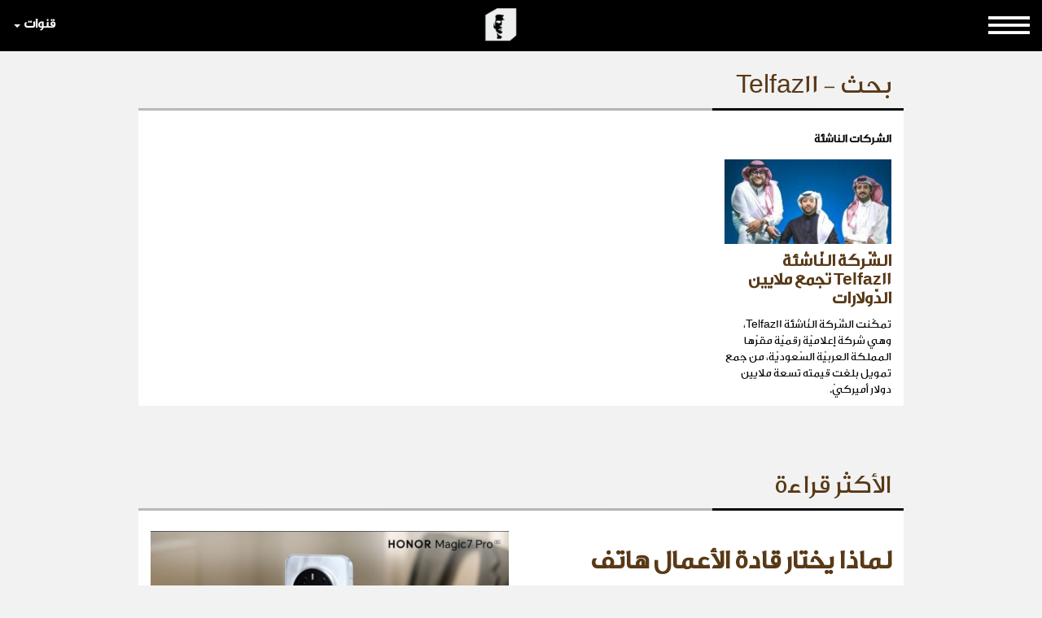

--- FILE ---
content_type: text/html; charset=UTF-8
request_url: https://www.alsabbaq.com/search/tags/4036/telfaz11
body_size: 47335
content:
<!DOCTYPE html>
<html lang="ar">
<head> 
    <!-- <meta http-equiv="Content-Security-Policy" content="default-src https: http:"> -->
    <meta name="msvalidate.01" content="7E2A433C07AA69A0D847CD9C2E38711F"/>
    <meta charset="utf-8">
    <meta http-equiv="X-UA-Compatible" content="IE=edge">
    <meta name="viewport" content="width=device-width, initial-scale=1">
    <meta name="google" content="notranslate"/>
    <meta name="googlebot" content="index,follow"/>
    <meta name="robots" content="index,follow"/>
    <title>Search -  السبّاق- مجلة الرجل المبتكر، الخلّاق، المبدع، الكثيرالسبق | alsabbaq</title>
    <meta name="designer" content="HIC Media"/>
    <meta name="rating" content="General">
    <meta name="keywords" content="Search - الدولية , الأخبار السبّاقة, السبّاق مجلة الرجل المبتكر , أعمال, رفاهية, موضة, لايف, الوجوه,العربية , Alsabbaq, ستايل , تكنولوجيا , رياضة , محركات , السبّاقون , من هنا , هناك , الأجنبية السبّاقة ,السبّاق , المبتكر , رأي السبّاق"/>
    <meta name="description" content="Search - السبّاق مجلة الرجل المبتكر: منصّة إلكترونية شاملة سبّاقة موجّهة إلى الرجل العربي. السباق هو الرجل الكثير السبق، يبادر و يبتكر و يفيد في سبقه الابتكاري المجتمع في مستوياته المحلية والاقليمية والدولية | Alsabbaq.com Expo 2020 Dubai"/>
    <meta property="fb:app_id" content="1421625638110094"/>
    <meta property="og:type"   content="website" />
    <meta property="og:url" content="https://www.alsabbaq.com"/>
    <meta property="og:title" content="Search -  السبّاق- مجلة الرجل المبتكر، الخلّاق، المبدع، الكثيرالسبق | alsabbaq"/>    
    <meta property="og:image" content="https://www.alsabaq.com/templates/news/images/logo.png"/>
    <meta property="og:site_name" content="Alsabbaq.com"/>
    <meta property="og:description" content="Search - السبّاق مجلة الرجل المبتكر: منصّة إلكترونية شاملة سبّاقة موجّهة إلى الرجل العربي. السباق هو الرجل الكثير السبق، يبادر و يبتكر و يفيد في سبقه الابتكاري المجتمع في مستوياته المحلية والاقليمية والدولية | Alsabbaq.com Expo 2020 Dubai"/>
    <link rel="apple-touch-icon" sizes="57x57" href="https://www.alsabbaq.com/templates/news2016/icons/apple-icon-57x57.png">
    <link rel="apple-touch-icon" sizes="60x60" href="https://www.alsabbaq.com/templates/news2016/icons/apple-icon-60x60.png">
    <link rel="apple-touch-icon" sizes="72x72" href="https://www.alsabbaq.com/templates/news2016/icons/apple-icon-72x72.png">
    <link rel="apple-touch-icon" sizes="76x76" href="https://www.alsabbaq.com/templates/news2016/icons/apple-icon-76x76.png">
    <link rel="apple-touch-icon" sizes="114x114" href="https://www.alsabbaq.com/templates/news2016/icons/apple-icon-114x114.png">
    <link rel="apple-touch-icon" sizes="120x120" href="https://www.alsabbaq.com/templates/news2016/icons/apple-icon-120x120.png">
    <link rel="apple-touch-icon" sizes="144x144" href="https://www.alsabbaq.com/templates/news2016/icons/apple-icon-144x144.png">
    <link rel="apple-touch-icon" sizes="152x152" href="https://www.alsabbaq.com/templates/news2016/icons/apple-icon-152x152.png">
    <link rel="apple-touch-icon" sizes="180x180" href="https://www.alsabbaq.com/templates/news2016/icons/apple-icon-180x180.png">
    <link rel="icon" type="image/png" sizes="192x192" href="https://www.alsabbaq.com/templates/news2016/icons/android-icon-192x192.png">
    <link rel="icon" type="image/png" sizes="32x32" href="https://www.alsabbaq.com/templates/news2016/icons/favicon-32x32.png">
    <link rel="icon" type="image/png" sizes="96x96" href="https://www.alsabbaq.com/templates/news2016/icons/favicon-96x96.png">
    <link rel="icon" type="image/png" sizes="16x16" href="https://www.alsabbaq.com/templates/news2016/icons/favicon-16x16.png">
    <link rel="manifest" href="https://www.alsabbaq.com/templates/news2016/icons/manifest.json">
    <meta name="msapplication-TileColor" content="#ffffff">
    <meta name="msapplication-TileImage" content="https://www.alsabbaq.com/templates/news2016/icons/ms-icon-144x144.png">
    <meta name="theme-color" content="#ffffff">
    <link rel="stylesheet" href="https://www.alsabbaq.com/templates/news2016/css/style.min.css"/>
    <link rel="canonical" href="https://www.alsabbaq.com"/>

    <!--[if lt IE 9]>
    <script src="https://oss.maxcdn.com/html5shiv/3.7.2/html5shiv.min.js"></script>
    <script src="https://oss.maxcdn.com/respond/1.4.2/respond.min.js"></script><![endif]-->
    <script type="text/javascript">
        var googletag = googletag || {};
        googletag.cmd = googletag.cmd || [];
        (function () {
            var gads = document.createElement("script");
            gads.async = true;
            gads.type = "text/javascript";
            var useSSL = "https:" == document.location.protocol;
            gads.src = /*(useSSL ? "https:" : "http:") + */"//www.googletagservices.com/tag/js/gpt.js";
            var node = document.getElementsByTagName("script")[0];
            node.parentNode.insertBefore(gads, node);
        })();


        googletag.cmd.push(function () {
            googletag.defineSlot('/108874508/ALS-H-D-LB-1/ALS-GENERAL-DT-LB-1', [[970, 250], [728, 90], [970, 90]], 'div-gpt-ad-1503051108946-4').addService(googletag.pubads());
                                googletag.defineSlot('/108874508/ALS-HP-HPU-MPU/ALS-GENERAL-HPU-MPU', [[300, 600], [300, 250]], 'div-gpt-ad-1503051680584-4').addService(googletag.pubads());
                                googletag.defineSlot('/108874508/ALS-HP-MPU/ALS-GENERAL-MPU', [300, 250], 'div-gpt-ad-1503051759378-4').addService(googletag.pubads());
                                
                     googletag.defineSlot('/108874508/ALS-HP-DT-SKIN-R/ALS-HP-INSIDE-SKIN-L', [160, 1000], 'div-gpt-ad-1503051607761-2').addService(googletag.pubads());
                     googletag.defineSlot('/108874508/ALS-HP-DT-SKIN-R/ALS-HP-INSIDE-SKIN-R', [161, 1000], 'div-gpt-ad-1507641008516-0').addService(googletag.pubads());
                    
                    googletag.defineSlot('/108874508/ALS-HP-DT-LB-2/ALS-AllSECTIONS-DT-LB-2', [[728, 90], [970, 250], [970, 90]], 'div-gpt-ad-1503051546298-1').addService(googletag.pubads());
                    

            //googletag.pubads().enableSingleRequest();
            googletag.pubads().collapseEmptyDivs();
            googletag.enableServices();
        });


    </script>

    <script>(function (i, s, o, g, r, a, m) {
        i['GoogleAnalyticsObject'] = r;
        i[r] = i[r] || function () {
                    (i[r].q = i[r].q || []).push(arguments)
                }, i[r].l = 1 * new Date();
        a = s.createElement(o), m = s.getElementsByTagName(o)[0];
        a.async = 1;
        a.src = g;
        m.parentNode.insertBefore(a, m)
    })(window, document, 'script', '//www.google-analytics.com/analytics.js', 'ga');
    ga('create', 'UA-51337758-1', 'alsabbaq.com');
    ga('send', 'pageview');</script>
</head>
<body><h1 class="hidden">Search -  السبّاق- مجلة الرجل المبتكر، الخلّاق، المبدع، الكثيرالسبق | alsabbaq</h1>  

<div id="fb-root"></div>
<script  type="text/javascript">
    (function(d, s, id) {
    var js, fjs = d.getElementsByTagName(s)[0];
    if (d.getElementById(id)) return;
    js = d.createElement(s); js.id = id;
    js.src = "//connect.facebook.net/en_US/sdk.js#xfbml=1&version=v2.10&appId=247478579111732";
    fjs.parentNode.insertBefore(js, fjs);
}(document, 'script', 'facebook-jssdk'));
</script>
<script async src="//platform.twitter.com/widgets.js" charset="utf-8"></script>


<header>
    <!-- Navigation -->
    <nav class="navbar navbar-inverse navbar-fixed-top" id="navbar-top">
        <div class="container-fluid">
            <!-- Brand and toggle get grouped for better mobile display -->
            <div class="navbar-header">

                <a itemscope itemtype="http://schema.org/" class="navbar-brand" href="https://www.alsabbaq.com">
    <img class="img-responsive" id="big-logo" alt="السبّاق مجلة الرجل المبتكر AlSabbaq innovative men magazine"
         src="https://www.alsabbaq.com/templates/news2016/img/small_logo.png"/>
    <img class="img-responsive hidden"  id="small-logo" alt="السبّاق مجلة الرجل المبتكر AlSabbaq innovative men magazine"
         src="https://www.alsabbaq.com/templates/news2016/img/small_logo.png"/>
</a>
            </div>
            <div class="row">
                
<ul class="nav navbar-nav sites-bar">
    <li class="dropdown">
        <a href="#" class="dropdown-toggle" data-toggle="dropdown" >قنوات
            <span class="caret"></span></a>
        <ul class="dropdown-menu channels">
            
            <li><a target="_blank" href="https://www.alsabbaq.com/videos"><img style="max-width: 120px" src="https://www.alsabbaq.com/uploads/chanels/original/alsabbaq734892107080.png" class="img-responsive" alt="Alsabbaq Videos"></a></li>
            
            <li><a target="_blank" href="http://www.prwebme.com/"><img style="max-width: 120px" src="https://www.alsabbaq.com/uploads/chanels/original/alsabbaq786419033538.png" class="img-responsive" alt="PR WEBME"></a></li>
            
            <li>
                <ul class="social-block">
                    <li class="social-title">Follow us on</li>
                    <li><a target="_blank" href="https://www.alsabbaq.com/rssfeed"><span class="social-bar"><i class="fa fa-rss" aria-hidden="true"></i></span> RSS Feed</a></li>
                    <li><a target="_blank" href="https://www.facebook.com/AlSabbaq"><span class="social-bar"><i class="fa fa-facebook" aria-hidden="true"></i></span> facebook</a></li>
                    <li><a target="_blank" href="https://twitter.com/AlSabbaqMag"><span class="social-bar"><i class="fa fa-twitter" aria-hidden="true"></i></span>  twitter</a></li>
                    <li><a target="_blank" href="https://www.instagram.com/alsabbaq"><span class="social-bar"><i class="fa fa-instagram" aria-hidden="true"></i></span>  instagram</a></li>
                    <li><a target="_blank" href="http://linkd.in/ZmRT4X"><span class="social-bar"><i class="fa fa-linkedin" aria-hidden="true"></i></span>  linkedin</a></li>
                    <li><a target="_blank" href="https://plus.google.com/u/0/117107197728542485059"><span class="social-bar"><i class="fa fa-google-plus" aria-hidden="true"></i></span>  google+</a></li>
                </ul>
            </li>
        </ul>
    </li>
</ul>
                <ul class="nav navbar-nav sites-bar sites-bar-menu">
    <li class="dropdown">
        <a class="dropdown-toggle" data-toggle="dropdown" href="#">
            <img src="https://www.alsabbaq.com/img/button.png" class="img-responsive" alt="button">
        </a>
            <ul class="dropdown-menu channels menu-items">
                <li>
                    <div class="custom-search-input">
                        <form action="https://www.alsabbaq.com/search" method="get" accept-charset="utf-8">
                            <input type="text" name="keywords" class="form-control"/>
                            <i class="glyphicon glyphicon-search"></i>
                        </form>
                    </div>
                </li>
                
                <li class="dropdown-item dropdown-submenu relativeItem ">
                    <a href="https://www.alsabbaq.com/السباق-السباقون" title=" السبّاقون ">  السبّاقون </a>
                    <button class="submenuButton btn" type="button" id="dropdownMenuButton_17">
                        +
                        </button>
                        <ul class="dropdown-menu subcategoriesMenu" aria-labelledby="dropdownMenuButton_17">
                        <li ><a href='https://www.alsabbaq.com/السباق-السباقون/السباقون-سباق-الاعمال'><span>سباق الاعمال </span></a></li><li ><a href='https://www.alsabbaq.com/السباق-السباقون/السباقون-سباق-الاعلام'><span>سباق الاعلام </span></a></li><li ><a href='https://www.alsabbaq.com/السباق-السباقون/السباقون-سباق-الفن'><span>سباق الفن</span></a></li><li ><a href='https://www.alsabbaq.com/السباق-السباقون/السباقون-سباق-الرياضة'><span>سباق الرياضة</span></a></li><li ><a href='https://www.alsabbaq.com/السباق-السباقون/السباقون-سباق-العلوم'><span>سباق العلوم </span></a></li><li ><a href='https://www.alsabbaq.com/السباق-السباقون/سباق-الجمال'><span>سباق الجمال</span></a></li><li ><a href='https://www.alsabbaq.com/السباق-السباقون/السباقون-سباق-مختارات'><span> سباق مختارات</span></a></li></ul>
                </li>
                
                <li class="dropdown-item dropdown-submenu relativeItem ">
                    <a href="https://www.alsabbaq.com/covid-19" title="كوفيد-19"> كوفيد-19</a>
                    <button class="submenuButton btn" type="button" id="dropdownMenuButton_132">
                        +
                        </button>
                        <ul class="dropdown-menu subcategoriesMenu" aria-labelledby="dropdownMenuButton_132">
                        <li ><a href='https://www.alsabbaq.com/covid-19/فيروس-كورونا'><span>آخر المستجدات</span></a></li></ul>
                </li>
                
                <li class="dropdown-item dropdown-submenu relativeItem ">
                    <a href="https://www.alsabbaq.com/السباق-اعمال" title="اعمال"> اعمال</a>
                    <button class="submenuButton btn" type="button" id="dropdownMenuButton_12">
                        +
                        </button>
                        <ul class="dropdown-menu subcategoriesMenu" aria-labelledby="dropdownMenuButton_12">
                        <li ><a href='https://www.alsabbaq.com/السباق-اعمال/السباق-اخبار'><span>أخبار</span></a></li><li ><a href='https://www.alsabbaq.com/السباق-اعمال/السباق-اشهر-رجال-الاعمال'><span>أشهر رجال الأعمال</span></a></li><li ><a href='https://www.alsabbaq.com/السباق-اعمال/السباق-استثمارات-وصفقات-أعمال'><span>استثمارات وصفقات أعمال</span></a></li><li ><a href='https://www.alsabbaq.com/السباق-اعمال/السباق-بدايات-ناجحة'><span>بدايات ناجحة</span></a></li><li ><a href='https://www.alsabbaq.com/السباق-اعمال/السباق-نصائح-وارشادات'><span>نصائح وإرشادات</span></a></li></ul>
                </li>
                
                <li class="dropdown-item dropdown-submenu relativeItem ">
                    <a href="https://www.alsabbaq.com/السباق-تكنولوجيا" title="تكنولوجيا"> تكنولوجيا</a>
                    <button class="submenuButton btn" type="button" id="dropdownMenuButton_15">
                        +
                        </button>
                        <ul class="dropdown-menu subcategoriesMenu" aria-labelledby="dropdownMenuButton_15">
                        <li ><a href='https://www.alsabbaq.com/السباق-تكنولوجيا/تكنولوجيا-بروفايل'><span> بروفايل</span></a></li><li ><a href='https://www.alsabbaq.com/السباق-تكنولوجيا/تكنولوجيا-آخر-الابتكارات'><span>آخر الابتكارات</span></a></li><li ><a href='https://www.alsabbaq.com/السباق-تكنولوجيا/الشركات-الناشئة'><span>الشركات الناشئة</span></a></li><li ><a href='https://www.alsabbaq.com/السباق-تكنولوجيا/السباق-نصائح-ارشادات'><span> نصائح وإرشادات</span></a></li></ul>
                </li>
                
                <li class="dropdown-item dropdown-submenu relativeItem ">
                    <a href="https://www.alsabbaq.com/السباق-محركات" title="محركات"> محركات</a>
                    <button class="submenuButton btn" type="button" id="dropdownMenuButton_13">
                        +
                        </button>
                        <ul class="dropdown-menu subcategoriesMenu" aria-labelledby="dropdownMenuButton_13">
                        <li ><a href='https://www.alsabbaq.com/السباق-محركات/السباق-مستجدات-واختراعات'><span> مستجدات واختراعات</span></a></li></ul>
                </li>
                
                <li class="dropdown-item dropdown-submenu relativeItem ">
                    <a href="https://www.alsabbaq.com/السباق-رفاهية" title="رفاهية الرجل "> رفاهية الرجل </a>
                    <button class="submenuButton btn" type="button" id="dropdownMenuButton_14">
                        +
                        </button>
                        <ul class="dropdown-menu subcategoriesMenu" aria-labelledby="dropdownMenuButton_14">
                        <li ><a href='https://www.alsabbaq.com/السباق-رفاهية/السباق-بوتيكات'><span>بوتيكات</span></a></li><li ><a href='https://www.alsabbaq.com/السباق-رفاهية/السباق-حياة-الترف'><span>حياة الترف</span></a></li><li ><a href='https://www.alsabbaq.com/السباق-رفاهية/السباق-مقابلات'><span>مقابلات</span></a></li><li ><a href='https://www.alsabbaq.com/السباق-رفاهية/السباق-يخوت'><span>يخوت</span></a></li></ul>
                </li>
                
                <li class="dropdown-item dropdown-submenu relativeItem ">
                    <a href="https://www.alsabbaq.com/السباق-موضة" title="عالم الموضة"> عالم الموضة</a>
                    <button class="submenuButton btn" type="button" id="dropdownMenuButton_35">
                        +
                        </button>
                        <ul class="dropdown-menu subcategoriesMenu" aria-labelledby="dropdownMenuButton_35">
                        <li ><a href='https://www.alsabbaq.com/السباق-موضة/ستايل-هذا-الأسبوع'><span> ستايل هذا الأسبوع</span></a></li><li ><a href='https://www.alsabbaq.com/السباق-موضة/السباق-عروض-أزياء'><span> عروض أزياء</span></a></li><li ><a href='https://www.alsabbaq.com/السباق-موضة/السباق-اخبار-ونصائح'><span>اخبار ونصائح</span></a></li><li ><a href='https://www.alsabbaq.com/السباق-موضة/السباق-ساعات-وأكسسوارات'><span>ساعات وأكسسوارات</span></a></li><li ><a href='https://www.alsabbaq.com/السباق-موضة/ستايل-السباق101'><span>ستايل 101</span></a></li><li ><a href='https://www.alsabbaq.com/السباق-موضة/السباق-عطور'><span>عطور </span></a></li></ul>
                </li>
                
                <li class="dropdown-item dropdown-submenu relativeItem ">
                    <a href="https://www.alsabbaq.com/السباق-رياضة" title="عالم الرياضة"> عالم الرياضة</a>
                    <button class="submenuButton btn" type="button" id="dropdownMenuButton_11">
                        +
                        </button>
                        <ul class="dropdown-menu subcategoriesMenu" aria-labelledby="dropdownMenuButton_11">
                        <li ><a href='https://www.alsabbaq.com/السباق-رياضة/الخيول-العربية'><span>الخيول العربية</span></a></li><li ><a href='https://www.alsabbaq.com/السباق-رياضة/السباق-عالم-الكرة'><span> عالم الكرة</span></a></li><li ><a href='https://www.alsabbaq.com/السباق-رياضة/1السباق-فورمولا'><span>فورمولا 1</span></a></li><li ><a href='https://www.alsabbaq.com/السباق-رياضة/السباق-مغامرات'><span> مغامرات</span></a></li><li ><a href='https://www.alsabbaq.com/السباق-رياضة/السباق-اخبار-مشاهير-الرياضة'><span> أخبار ومشاهير الرياضة</span></a></li><li ><a href='https://www.alsabbaq.com/السباق-رياضة/الألعاب-الأولمبية'><span>الألعاب الأولمبية </span></a></li><li ><a href='https://www.alsabbaq.com/السباق-رياضة/السباق-مقابلات-بروفايل'><span> مقابلات وبروفايل</span></a></li></ul>
                </li>
                
                <li class="dropdown-item dropdown-submenu relativeItem ">
                    <a href="https://www.alsabbaq.com/عالم-الصحة" title="عالم الصحة"> عالم الصحة</a>
                    <button class="submenuButton btn" type="button" id="dropdownMenuButton_119">
                        +
                        </button>
                        <ul class="dropdown-menu subcategoriesMenu" aria-labelledby="dropdownMenuButton_119">
                        <li ><a href='https://www.alsabbaq.com/عالم-الصحة/السباق-صحة-لياقة'><span> صحة و لياقة</span></a></li><li ><a href='https://www.alsabbaq.com/عالم-الصحة/اطباق-صحية'><span>اطباق صحية </span></a></li></ul>
                </li>
                
                <li class="dropdown-item dropdown-submenu relativeItem ">
                    <a href="https://www.alsabbaq.com/السباق-لايف-ستايل" title="لايف ستايل"> لايف ستايل</a>
                    <button class="submenuButton btn" type="button" id="dropdownMenuButton_16">
                        +
                        </button>
                        <ul class="dropdown-menu subcategoriesMenu" aria-labelledby="dropdownMenuButton_16">
                        <li ><a href='https://www.alsabbaq.com/السباق-لايف-ستايل/السباق-اخبار-المشاهير'><span>أخبار المشاهير </span></a></li><li ><a href='https://www.alsabbaq.com/السباق-لايف-ستايل/مهرجان-كان-السينمائي'><span>مهرجان كان السينمائي</span></a></li><li ><a href='https://www.alsabbaq.com/السباق-لايف-ستايل/اخبار-الرجل'><span>أخبار الرجل</span></a></li><li ><a href='https://www.alsabbaq.com/السباق-لايف-ستايل/خفايا-المرأة'><span>خفايا المرأة </span></a></li><li ><a href='https://www.alsabbaq.com/السباق-لايف-ستايل/السباق-سفر'><span>سفر</span></a></li><li ><a href='https://www.alsabbaq.com/السباق-لايف-ستايل/السباق-سينما-مسرح'><span>سينما و مسرح </span></a></li><li ><a href='https://www.alsabbaq.com/السباق-لايف-ستايل/مهرجانات-معارض'><span>مهرجانات و معارض</span></a></li><li ><a href='https://www.alsabbaq.com/السباق-لايف-ستايل/السباق-موسيقى-حفلات'><span>موسيقى وحفلات</span></a></li></ul>
                </li>
                
                <li class="dropdown-item dropdown-submenu relativeItem ">
                    <a href="https://www.alsabbaq.com/معارض" title="معارض دولية "> معارض دولية </a>
                    <button class="submenuButton btn" type="button" id="dropdownMenuButton_120">
                        +
                        </button>
                        <ul class="dropdown-menu subcategoriesMenu" aria-labelledby="dropdownMenuButton_120">
                        <li ><a href='https://www.alsabbaq.com/معارض/expo-2020-21-dubai'><span>Expo 2020-21 Dubai </span></a></li><li ><a href='https://www.alsabbaq.com/معارض/ksaexpo-2020'><span>KSAExpo 2020</span></a></li><li ><a href='https://www.alsabbaq.com/معارض/جنيف-للسيارات'><span> جنيف للسيارات </span></a></li><li ><a href='https://www.alsabbaq.com/معارض/قطر-للسيارات'><span> قطر للسيارات </span></a></li><li ><a href='https://www.alsabbaq.com/معارض/معرض-ديترويت-للسيارات'><span> ديترويت للسيارات </span></a></li><li ><a href='https://www.alsabbaq.com/معارض/معارض-دولية-للساعات-و-المجوهرات'><span>للساعات و المجوهرات </span></a></li><li ><a href='https://www.alsabbaq.com/معارض/معارض-التكنولوجيا'><span>للتكنولوجيا</span></a></li><li ><a href='https://www.alsabbaq.com/معارض/معرض-دبي-العالمي-للقوارب'><span> للقوارب </span></a></li></ul>
                </li>
                
                <li class="dropdown-item dropdown-submenu relativeItem ">
                    <a href="https://www.alsabbaq.com/السباق-من-هنا-وهناك" title="من هنا وهناك"> من هنا وهناك</a>
                    <button class="submenuButton btn" type="button" id="dropdownMenuButton_18">
                        +
                        </button>
                        <ul class="dropdown-menu subcategoriesMenu" aria-labelledby="dropdownMenuButton_18">
                        <li ><a href='https://www.alsabbaq.com/السباق-من-هنا-وهناك/from-here-there'><span>من هنا وهناك</span></a></li><li ><a href='https://www.alsabbaq.com/السباق-من-هنا-وهناك/صورة-اليوم'><span>صورة اليوم </span></a></li></ul>
                </li>
                
                <li class="dropdown-item dropdown-submenu relativeItem ">
                    <a href="https://www.alsabbaq.com/نشاطات-مرتقبة" title="نشاطات مرتقبة "> نشاطات مرتقبة </a>
                    <button class="submenuButton btn" type="button" id="dropdownMenuButton_110">
                        +
                        </button>
                        <ul class="dropdown-menu subcategoriesMenu" aria-labelledby="dropdownMenuButton_110">
                        <li ><a href='https://www.alsabbaq.com/نشاطات-مرتقبة/نشاطات-مرتقبة-في-الاعمال'><span>نشاطات الاعمال</span></a></li><li ><a href='https://www.alsabbaq.com/نشاطات-مرتقبة/نشاطات-رمضانية'><span>نشاطات رمضانية </span></a></li><li ><a href='https://www.alsabbaq.com/نشاطات-مرتقبة/نشاطات-مرتقبة-في-الرياضة'><span>نشاطات الرياضة</span></a></li><li ><a href='https://www.alsabbaq.com/نشاطات-مرتقبة/نشاطات-مرتقبة-في-الفن'><span>نشاطات الفن</span></a></li><li ><a href='https://www.alsabbaq.com/نشاطات-مرتقبة/نشاطات-المعارض'><span>نشاطات المعارض</span></a></li><li ><a href='https://www.alsabbaq.com/نشاطات-مرتقبة/نشاطات-مرتقبة-في-بطولات-الخيل-العربي'><span>بطولات الخيل العربي</span></a></li></ul>
                </li>
                
                <li class="dropdown-item dropdown-submenu relativeItem ">
                    <a href="https://www.alsabbaq.com/اخبار-صحافة" title="Press Release "> Press Release </a>
                    <button class="submenuButton btn" type="button" id="dropdownMenuButton_108">
                        +
                        </button>
                        <ul class="dropdown-menu subcategoriesMenu" aria-labelledby="dropdownMenuButton_108">
                        <li ><a href='https://www.alsabbaq.com/اخبار-صحافة/news-release'><span>News Release</span></a></li></ul>
                </li>
                
            </ul>
    </li>
</ul>
            </div>
        </div>
        <!-- /.container -->
    </nav>
</header>

    <div class="ban-wrapper-1"><div id='div-gpt-ad-1503051108946-4' class='header-ban-1'><script>googletag.cmd.push(function() { googletag.display('div-gpt-ad-1503051108946-4'); });</script></div></div>


    <div class="skin-wrapper">
        <div class="skin-left" id="skin-left"><div id='div-gpt-ad-1503051607761-2' style='height:1000px; width:160px;'><script>googletag.cmd.push(function() { googletag.display('div-gpt-ad-1503051607761-2'); });</script></div></div>
        <div class="skin-container">

        

        <section class="latest-news">
    <div class="container">
        <h1 class="latest-news-title">بحث - Telfaz11</h1>
        <hr>
        <div class="latest-news-wrapper">
            <div class="row">
                <div class="col-sm-12">
                    <div class="row">
                        
                        <div class="col-sm-3 latest-news-item">
                            <a href="https://www.alsabbaq.com/161046/الش-ركة-الن-اشئة-telfaz11-تجمع-ملايين-الد-ولارات" title="الشّركة النّاشئة Telfaz11 تجمع ملايين الدّولارات">
                                <span class="category">الشركات الناشئة</span>
                                <img src="https://www.alsabbaq.com/uploads/posts/thumb/alsabbaq-68419.jpg" alt="الشّركة النّاشئة Telfaz11 تجمع ملايين الدّولارات" class="img-responsive">
                                <h4>الشّركة النّاشئة Telfaz11 تجمع ملايين الدّولارات</h4>
                                <p>تمكّنت الشّركة النّاشئة Telfaz11، وهي شركة إعلاميّة رقميّة مقرّها المملكة العربيّة السّعوديّة، من جمع تمويل بلغت قيمته تسعة ملايين دولار أميركيّ.</p>
                            </a>
                        </div>
                        
                        
                    </div>
                </div>
            </div>
        </div>
    </div>
</section>

<section class="container-fluid">
    <div class="row">
        <div class="col-sm-12 text-center"></div>
    </div>
</section>


<section class="entertainment">
    <div class="entertainment-950"><div id='div-gpt-ad-1503051759378-4'><script>googletag.cmd.push(function() { googletag.display('div-gpt-ad-1503051759378-4'); });</script></div></div>
</section>
        </div>
        <div class="skin-right" id="skin-right"><div id='div-gpt-ad-1507641008516-0' style='height:1000px; width:161px;'><script>googletag.cmd.push(function() { googletag.display('div-gpt-ad-1507641008516-0'); });</script></div></div>
    </div>

<section class="entertainment">
    <div class="entertainment-950">
        <h6 class="hidden">entertainment</h6>
        <div id='div-gpt-ad-1503051546298-1'><script>googletag.cmd.push(function() { googletag.display('div-gpt-ad-1503051546298-1'); });</script></div>
    </div>
</section>




<section class="popular">
    <div class="container">
        <h3 class="popular-title">الأكثر قراءة</h3>
        <hr>
        <div class="popular-wrapper">

            
            <div class="row popular-item">
                <div class="col-sm-6">
                    <img style="width: 100%" src="https://www.alsabbaq.com/uploads/posts/image/alsabbaq133633604955.jpg" alt="لماذا يختار قادة الأعمال هاتف HONOR Magic7 Pro" class="img-responsive">
                </div>
                <div class="col-sm-6">
                    <a href="https://www.alsabbaq.com/167994/لماذا-يختار-قادة-الأعمال-هاتف-honor-magic7-pro">لماذا يختار قادة الأعمال هاتف HONOR Magic7 Pro</a>
                    <p>HONOR Magic7 Pro تجربة الإنتاجية، والتواصل، والإبداع لرواد الأعمال العصريين</p>
                </div>
            </div>
            
            <div class="row popular-item">
                <div class="col-sm-6">
                    <img style="width: 100%" src="https://www.alsabbaq.com/uploads/posts/image/alsabbaq404666361606.jpg" alt="الإقامة المميزة السعودية" class="img-responsive">
                </div>
                <div class="col-sm-6">
                    <a href="https://www.alsabbaq.com/167983/الإقامة-المميزة-السعودية">الإقامة المميزة السعودية</a>
                    <p>أقِم في وطنٍ ينعم باقتصادٍ مزدهر وبين شعبٍ طموح
</p>
                </div>
            </div>
            
            <div class="row popular-item">
                <div class="col-sm-6">
                    <img style="width: 100%" src="https://www.alsabbaq.com/uploads/posts/image/alsabbaq832529302644.jpg" alt="&#34;أرضي للتطوير العقاري&#34; تكشف عن مشروع &#34;أرضي- جزيرة المرجان&#34; " class="img-responsive">
                </div>
                <div class="col-sm-6">
                    <a href="https://www.alsabbaq.com/167964/34-أرضي-للتطوير-العقاري-34-تكشف-عن-مشروع-34-أرضي-جزيرة-المرجان-34">&#34;أرضي للتطوير العقاري&#34; تكشف عن مشروع &#34;أرضي- جزيرة المرجان&#34; </a>
                    <p>مجتمع ساحلي راقٍ ومتكامل
</p>
                </div>
            </div>
            

        </div>
    </div>
</section>

<footer class="container-fluid">
    <div class="row">
        <div class="col-md-8">
            <div class="menu-items row">
                <div class="col-sm-2"> <a href="https://www.alsabbaq.com/السباق-السباقون" class="bold"> السبّاقون </a>  <ul><li><a href='https://www.alsabbaq.com/السباق-السباقون/السباقون-سباق-الاعمال'>سباق الاعمال </a></li><li><a href='https://www.alsabbaq.com/السباق-السباقون/السباقون-سباق-الاعلام'>سباق الاعلام </a></li><li><a href='https://www.alsabbaq.com/السباق-السباقون/السباقون-سباق-الفن'>سباق الفن</a></li><li><a href='https://www.alsabbaq.com/السباق-السباقون/السباقون-سباق-الرياضة'>سباق الرياضة</a></li><li><a href='https://www.alsabbaq.com/السباق-السباقون/السباقون-سباق-العلوم'>سباق العلوم </a></li><li><a href='https://www.alsabbaq.com/السباق-السباقون/سباق-الجمال'>سباق الجمال</a></li><li><a href='https://www.alsabbaq.com/السباق-السباقون/السباقون-سباق-مختارات'> سباق مختارات</a></li></ul>
</div>
<div class="col-sm-2"> <a href="https://www.alsabbaq.com/covid-19" class="bold">كوفيد-19</a>  <ul><li><a href='https://www.alsabbaq.com/covid-19/فيروس-كورونا'>آخر المستجدات</a></li></ul>
</div>
<div class="col-sm-2"> <a href="https://www.alsabbaq.com/السباق-اعمال" class="bold">اعمال</a>  <ul><li><a href='https://www.alsabbaq.com/السباق-اعمال/السباق-اخبار'>أخبار</a></li><li><a href='https://www.alsabbaq.com/السباق-اعمال/السباق-اشهر-رجال-الاعمال'>أشهر رجال الأعمال</a></li><li><a href='https://www.alsabbaq.com/السباق-اعمال/السباق-استثمارات-وصفقات-أعمال'>استثمارات وصفقات أعمال</a></li><li><a href='https://www.alsabbaq.com/السباق-اعمال/السباق-بدايات-ناجحة'>بدايات ناجحة</a></li><li><a href='https://www.alsabbaq.com/السباق-اعمال/السباق-نصائح-وارشادات'>نصائح وإرشادات</a></li></ul>
</div>
<div class="col-sm-2"> <a href="https://www.alsabbaq.com/السباق-تكنولوجيا" class="bold">تكنولوجيا</a>  <ul><li><a href='https://www.alsabbaq.com/السباق-تكنولوجيا/تكنولوجيا-بروفايل'> بروفايل</a></li><li><a href='https://www.alsabbaq.com/السباق-تكنولوجيا/تكنولوجيا-آخر-الابتكارات'>آخر الابتكارات</a></li><li><a href='https://www.alsabbaq.com/السباق-تكنولوجيا/الشركات-الناشئة'>الشركات الناشئة</a></li><li><a href='https://www.alsabbaq.com/السباق-تكنولوجيا/السباق-نصائح-ارشادات'> نصائح وإرشادات</a></li></ul>
</div>
<div class="col-sm-2"> <a href="https://www.alsabbaq.com/السباق-محركات" class="bold">محركات</a>  <ul><li><a href='https://www.alsabbaq.com/السباق-محركات/السباق-مستجدات-واختراعات'> مستجدات واختراعات</a></li></ul>
</div>
<div class="col-sm-2"> <a href="https://www.alsabbaq.com/السباق-رفاهية" class="bold">رفاهية الرجل </a>  <ul><li><a href='https://www.alsabbaq.com/السباق-رفاهية/السباق-بوتيكات'>بوتيكات</a></li><li><a href='https://www.alsabbaq.com/السباق-رفاهية/السباق-حياة-الترف'>حياة الترف</a></li><li><a href='https://www.alsabbaq.com/السباق-رفاهية/السباق-مقابلات'>مقابلات</a></li><li><a href='https://www.alsabbaq.com/السباق-رفاهية/السباق-يخوت'>يخوت</a></li></ul>
</div>
</div><div class='menu-items row'><div class="col-sm-2"> <a href="https://www.alsabbaq.com/السباق-موضة" class="bold">عالم الموضة</a>  <ul><li><a href='https://www.alsabbaq.com/السباق-موضة/ستايل-هذا-الأسبوع'> ستايل هذا الأسبوع</a></li><li><a href='https://www.alsabbaq.com/السباق-موضة/السباق-عروض-أزياء'> عروض أزياء</a></li><li><a href='https://www.alsabbaq.com/السباق-موضة/السباق-اخبار-ونصائح'>اخبار ونصائح</a></li><li><a href='https://www.alsabbaq.com/السباق-موضة/السباق-ساعات-وأكسسوارات'>ساعات وأكسسوارات</a></li><li><a href='https://www.alsabbaq.com/السباق-موضة/ستايل-السباق101'>ستايل 101</a></li><li><a href='https://www.alsabbaq.com/السباق-موضة/السباق-عطور'>عطور </a></li></ul>
</div>
<div class="col-sm-2"> <a href="https://www.alsabbaq.com/السباق-رياضة" class="bold">عالم الرياضة</a>  <ul><li><a href='https://www.alsabbaq.com/السباق-رياضة/الخيول-العربية'>الخيول العربية</a></li><li><a href='https://www.alsabbaq.com/السباق-رياضة/السباق-عالم-الكرة'> عالم الكرة</a></li><li><a href='https://www.alsabbaq.com/السباق-رياضة/1السباق-فورمولا'>فورمولا 1</a></li><li><a href='https://www.alsabbaq.com/السباق-رياضة/السباق-مغامرات'> مغامرات</a></li><li><a href='https://www.alsabbaq.com/السباق-رياضة/السباق-اخبار-مشاهير-الرياضة'> أخبار ومشاهير الرياضة</a></li><li><a href='https://www.alsabbaq.com/السباق-رياضة/الألعاب-الأولمبية'>الألعاب الأولمبية </a></li><li><a href='https://www.alsabbaq.com/السباق-رياضة/السباق-مقابلات-بروفايل'> مقابلات وبروفايل</a></li></ul>
</div>
<div class="col-sm-2"> <a href="https://www.alsabbaq.com/عالم-الصحة" class="bold">عالم الصحة</a>  <ul><li><a href='https://www.alsabbaq.com/عالم-الصحة/السباق-صحة-لياقة'> صحة و لياقة</a></li><li><a href='https://www.alsabbaq.com/عالم-الصحة/اطباق-صحية'>اطباق صحية </a></li></ul>
</div>
<div class="col-sm-2"> <a href="https://www.alsabbaq.com/السباق-لايف-ستايل" class="bold">لايف ستايل</a>  <ul><li><a href='https://www.alsabbaq.com/السباق-لايف-ستايل/السباق-اخبار-المشاهير'>أخبار المشاهير </a></li><li><a href='https://www.alsabbaq.com/السباق-لايف-ستايل/مهرجان-كان-السينمائي'>مهرجان كان السينمائي</a></li><li><a href='https://www.alsabbaq.com/السباق-لايف-ستايل/اخبار-الرجل'>أخبار الرجل</a></li><li><a href='https://www.alsabbaq.com/السباق-لايف-ستايل/خفايا-المرأة'>خفايا المرأة </a></li><li><a href='https://www.alsabbaq.com/السباق-لايف-ستايل/السباق-سفر'>سفر</a></li><li><a href='https://www.alsabbaq.com/السباق-لايف-ستايل/السباق-سينما-مسرح'>سينما و مسرح </a></li><li><a href='https://www.alsabbaq.com/السباق-لايف-ستايل/مهرجانات-معارض'>مهرجانات و معارض</a></li><li><a href='https://www.alsabbaq.com/السباق-لايف-ستايل/السباق-موسيقى-حفلات'>موسيقى وحفلات</a></li></ul>
</div>
<div class="col-sm-2"> <a href="https://www.alsabbaq.com/معارض" class="bold">معارض دولية </a>  <ul><li><a href='https://www.alsabbaq.com/معارض/expo-2020-21-dubai'>Expo 2020-21 Dubai </a></li><li><a href='https://www.alsabbaq.com/معارض/ksaexpo-2020'>KSAExpo 2020</a></li><li><a href='https://www.alsabbaq.com/معارض/جنيف-للسيارات'> جنيف للسيارات </a></li><li><a href='https://www.alsabbaq.com/معارض/قطر-للسيارات'> قطر للسيارات </a></li><li><a href='https://www.alsabbaq.com/معارض/معرض-ديترويت-للسيارات'> ديترويت للسيارات </a></li><li><a href='https://www.alsabbaq.com/معارض/معارض-دولية-للساعات-و-المجوهرات'>للساعات و المجوهرات </a></li><li><a href='https://www.alsabbaq.com/معارض/معارض-التكنولوجيا'>للتكنولوجيا</a></li><li><a href='https://www.alsabbaq.com/معارض/معرض-دبي-العالمي-للقوارب'> للقوارب </a></li></ul>
</div>
<div class="col-sm-2"> <a href="https://www.alsabbaq.com/السباق-من-هنا-وهناك" class="bold">من هنا وهناك</a>  <ul><li><a href='https://www.alsabbaq.com/السباق-من-هنا-وهناك/from-here-there'>من هنا وهناك</a></li><li><a href='https://www.alsabbaq.com/السباق-من-هنا-وهناك/صورة-اليوم'>صورة اليوم </a></li></ul>
</div>
</div><div class='menu-items row'><div class="col-sm-2"> <a href="https://www.alsabbaq.com/نشاطات-مرتقبة" class="bold">نشاطات مرتقبة </a>  <ul><li><a href='https://www.alsabbaq.com/نشاطات-مرتقبة/نشاطات-مرتقبة-في-الاعمال'>نشاطات الاعمال</a></li><li><a href='https://www.alsabbaq.com/نشاطات-مرتقبة/نشاطات-رمضانية'>نشاطات رمضانية </a></li><li><a href='https://www.alsabbaq.com/نشاطات-مرتقبة/نشاطات-مرتقبة-في-الرياضة'>نشاطات الرياضة</a></li><li><a href='https://www.alsabbaq.com/نشاطات-مرتقبة/نشاطات-مرتقبة-في-الفن'>نشاطات الفن</a></li><li><a href='https://www.alsabbaq.com/نشاطات-مرتقبة/نشاطات-المعارض'>نشاطات المعارض</a></li><li><a href='https://www.alsabbaq.com/نشاطات-مرتقبة/نشاطات-مرتقبة-في-بطولات-الخيل-العربي'>بطولات الخيل العربي</a></li></ul>
</div>
<div class="col-sm-2"> <a href="https://www.alsabbaq.com/اخبار-صحافة" class="bold">Press Release </a>  <ul><li><a href='https://www.alsabbaq.com/اخبار-صحافة/news-release'>News Release</a></li></ul>
</div>
<div class="col-sm-2"> <a href="https://www.alsabbaq.com/" class="bold">الرئيسية</a>  <ul><li><a href='https://www.alsabbaq.com/advertise'>لإعلاناتكم</a></li><li><a href='https://www.alsabbaq.com/privacy-policy'>سياسة الخصوصية</a></li><li><a href='https://www.alsabbaq.com/contact'>إتصل بنا</a></li><li><a href='https://www.alsabbaq.com/about'>من نحن</a></li></ul>
</div>

            </div>
            <div class="row">
                <form action="https://www.alsabbaq.com/search" method="post" accept-charset="utf-8" class="search-form">
                    <input type="text" name="keywords" class="form-control" />
                    <i class="fa fa-search" aria-hidden="true"></i>
                </form>
            </div>
        </div>
        <div class="col-md-4 footer-descr">
            
            <div class="social-block">
                <a target="_blank" href="https://www.facebook.com/AlSabbaq" class="social"><i class="fa fa-facebook" aria-hidden="true"></i></a>
                <a target="_blank" href="https://twitter.com/AlSabbaqMag" class="social"><i class="fa fa-twitter" aria-hidden="true"></i></a>
                <a target="_blank" href="https://www.instagram.com/alsabbaq" class="social"><i class="fa fa-instagram" aria-hidden="true"></i></a>
                <a target="_blank" href="http://linkd.in/ZmRT4X" class="social"><i class="fa fa-linkedin" aria-hidden="true"></i></a>
                <a target="_blank" href="https://plus.google.com/u/0/117107197728542485059" class="social"><i class="fa fa-google-plus" aria-hidden="true"></i></a>
            </div>
            <div class="stores-buttons">
                <a target="_blank" href="https://play.google.com/store/apps/details?id=com.alsabbaq.alsabbaq" style="max-width: 150px;display: inline-block;">
                    <img class="img-responsive" src="https://www.alsabbaq.com/img/google_play.png" alt="appstore link">
                </a>
                <a target="_blank" href="https://itunes.apple.com/cg/app/alsabbaq/id1343114631?mt=8" style="max-width: 150px;display: inline-block;">
                    <img class="img-responsive" src="https://www.alsabbaq.com/img/appstore.png" alt="appstore link">
                </a>
            </div>
        </div>
    </div>
    <div class="row">
        <p class="copyrights">Copyright © 2026 Al SABBAQ. All rights reserved. Developed by HIC Media</p>
    </div>
</footer>

<script type="text/javascript">
    var google_conversion_id = 970105779;
    var google_conversion_language = "en";
    var google_conversion_format = "3";
    var google_conversion_color = "ffffff";
    var google_conversion_label = "Fi7tCIeJ2WMQs8fKzgM";
    var google_remarketing_only = false;
</script>
<script type="text/javascript" src="//www.googleadservices.com/pagead/conversion.js"></script>
<script src="https://www.alsabbaq.com/templates/news2016/js/script.min.js"></script>
<script src="https://www.alsabbaq.com/templates/news2016/js/slippry.min.js"></script>
<script src="https://www.alsabbaq.com/templates/news2016/js/slick.min.js"></script>
</body>
</html>

--- FILE ---
content_type: text/html; charset=utf-8
request_url: https://www.google.com/recaptcha/api2/aframe
body_size: 267
content:
<!DOCTYPE HTML><html><head><meta http-equiv="content-type" content="text/html; charset=UTF-8"></head><body><script nonce="CUNZawt-zPbamxfyv6QoLg">/** Anti-fraud and anti-abuse applications only. See google.com/recaptcha */ try{var clients={'sodar':'https://pagead2.googlesyndication.com/pagead/sodar?'};window.addEventListener("message",function(a){try{if(a.source===window.parent){var b=JSON.parse(a.data);var c=clients[b['id']];if(c){var d=document.createElement('img');d.src=c+b['params']+'&rc='+(localStorage.getItem("rc::a")?sessionStorage.getItem("rc::b"):"");window.document.body.appendChild(d);sessionStorage.setItem("rc::e",parseInt(sessionStorage.getItem("rc::e")||0)+1);localStorage.setItem("rc::h",'1769439872749');}}}catch(b){}});window.parent.postMessage("_grecaptcha_ready", "*");}catch(b){}</script></body></html>